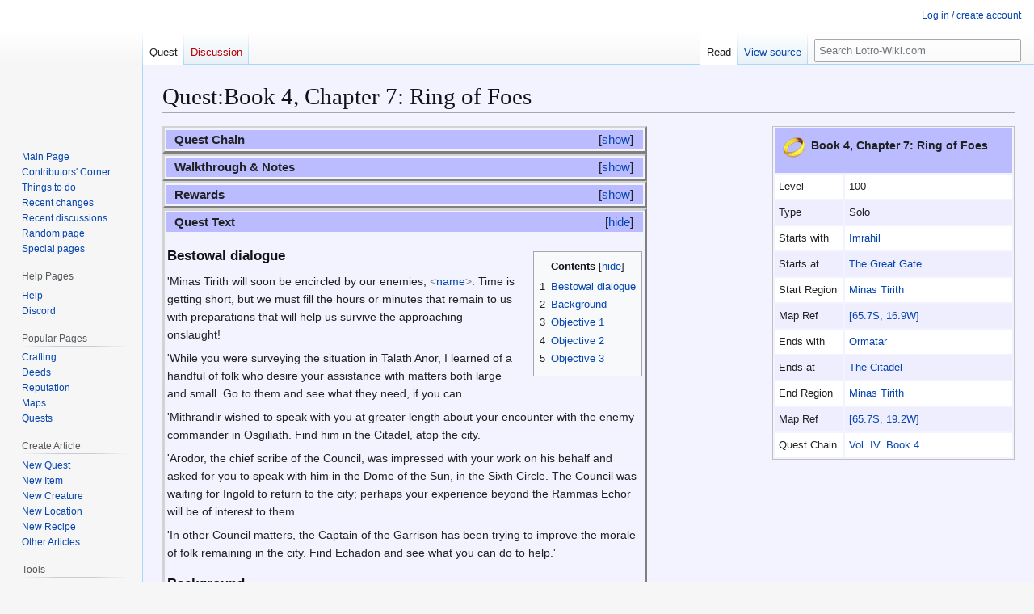

--- FILE ---
content_type: text/html; charset=UTF-8
request_url: https://lotro-wiki.com/wiki/Quest:Book_4,_Chapter_7:_Ring_of_Foes
body_size: 10227
content:
<!DOCTYPE html>
<html class="client-nojs" lang="en" dir="ltr">
<head>
<meta charset="UTF-8">
<title>Quest:Book 4, Chapter 7: Ring of Foes - Lotro-Wiki.com</title>
<script>(function(){var className="client-js";var cookie=document.cookie.match(/(?:^|; )lotrowik_wikidb_lotromwclientpreferences=([^;]+)/);if(cookie){cookie[1].split('%2C').forEach(function(pref){className=className.replace(new RegExp('(^| )'+pref.replace(/-clientpref-\w+$|[^\w-]+/g,'')+'-clientpref-\\w+( |$)'),'$1'+pref+'$2');});}document.documentElement.className=className;}());RLCONF={"wgBreakFrames":true,"wgSeparatorTransformTable":["",""],"wgDigitTransformTable":["",""],"wgDefaultDateFormat":"dmy","wgMonthNames":["","January","February","March","April","May","June","July","August","September","October","November","December"],"wgRequestId":"f5797fb7bbdbbc1bd44c91cb","wgCanonicalNamespace":"Quest","wgCanonicalSpecialPageName":false,"wgNamespaceNumber":102,"wgPageName":"Quest:Book_4,_Chapter_7:_Ring_of_Foes","wgTitle":"Book 4, Chapter 7: Ring of Foes","wgCurRevisionId":1971093,"wgRevisionId":1971093,"wgArticleId":157155,"wgIsArticle":true,"wgIsRedirect":false,"wgAction":"view","wgUserName":null,"wgUserGroups":["*"],"wgCategories":["Quests: Level 100","Solo Quests","Vol. IV. Book 4 Quests","Defenders of Minas Tirith Reputation Quests","Item Advancement Experience Quests","Steed Experience Quests"],"wgPageViewLanguage":"en","wgPageContentLanguage":"en","wgPageContentModel":"wikitext","wgRelevantPageName":"Quest:Book_4,_Chapter_7:_Ring_of_Foes","wgRelevantArticleId":157155,"wgIsProbablyEditable":false,"wgRelevantPageIsProbablyEditable":false,"wgRestrictionEdit":[],"wgRestrictionMove":[],"wgCargoDefaultQueryLimit":100,"wgCargoMapClusteringMinimum":80,"wgCargoMonthNamesShort":["Jan","Feb","Mar","Apr","May","Jun","Jul","Aug","Sep","Oct","Nov","Dec"],"wgPageFormsTargetName":null,"wgPageFormsAutocompleteValues":[],"wgPageFormsAutocompleteOnAllChars":false,"wgPageFormsFieldProperties":[],"wgPageFormsCargoFields":[],"wgPageFormsDependentFields":[],"wgPageFormsCalendarValues":[],"wgPageFormsCalendarParams":[],"wgPageFormsCalendarHTML":null,"wgPageFormsGridValues":[],"wgPageFormsGridParams":[],"wgPageFormsContLangYes":null,"wgPageFormsContLangNo":null,"wgPageFormsContLangMonths":[],"wgPageFormsHeightForMinimizingInstances":800,"wgPageFormsDelayReload":false,"wgPageFormsShowOnSelect":[],"wgPageFormsScriptPath":"/w/extensions/PageForms","edgValues":[],"wgPageFormsEDSettings":null,"wgAmericanDates":false,"wgCiteReferencePreviewsActive":true,"wgMFDisplayWikibaseDescriptions":{"search":false,"watchlist":false,"tagline":false},"wgPopupsFlags":0,"wgCheckUserClientHintsHeadersJsApi":["brands","architecture","bitness","fullVersionList","mobile","model","platform","platformVersion"]};
RLSTATE={"ext.gadget.MonospacedDiffs":"ready","site.styles":"ready","user.styles":"ready","user":"ready","user.options":"loading","skins.vector.styles.legacy":"ready"};RLPAGEMODULES=["site","mediawiki.page.ready","mediawiki.toc","skins.vector.legacy.js","ext.checkUser.clientHints","ext.gadget.listStyles","ext.gadget.Edittools"];</script>
<script>(RLQ=window.RLQ||[]).push(function(){mw.loader.impl(function(){return["user.options@12s5i",function($,jQuery,require,module){mw.user.tokens.set({"patrolToken":"+\\","watchToken":"+\\","csrfToken":"+\\"});
}];});});</script>
<link rel="stylesheet" href="/w/load.php?lang=en&amp;modules=skins.vector.styles.legacy&amp;only=styles&amp;skin=vector">
<script async="" src="/w/load.php?lang=en&amp;modules=startup&amp;only=scripts&amp;raw=1&amp;skin=vector"></script>
<meta name="ResourceLoaderDynamicStyles" content="">
<link rel="stylesheet" href="/w/load.php?lang=en&amp;modules=ext.gadget.MonospacedDiffs&amp;only=styles&amp;skin=vector">
<link rel="stylesheet" href="/w/load.php?lang=en&amp;modules=site.styles&amp;only=styles&amp;skin=vector">
<meta name="generator" content="MediaWiki 1.45.1">
<meta name="referrer" content="no-referrer-when-downgrade">
<meta name="robots" content="max-image-preview:standard">
<meta name="format-detection" content="telephone=no">
<meta property="og:image" content="https://lotro-wiki.com/images/7/72/Quest-icon.png">
<meta property="og:image:width" content="1200">
<meta property="og:image:height" content="1200">
<meta name="viewport" content="width=1120">
<link rel="icon" href="/w/images/logo/favicon.ico">
<link rel="search" type="application/opensearchdescription+xml" href="/w/rest.php/v1/search" title="Lotro-Wiki.com (en)">
<link rel="EditURI" type="application/rsd+xml" href="https://lotro-wiki.com/w/api.php?action=rsd">
<link rel="license" href="https://www.gnu.org/copyleft/fdl.html">
<link rel="alternate" type="application/atom+xml" title="Lotro-Wiki.com Atom feed" href="/w/index.php?title=Special:RecentChanges&amp;feed=atom">
</head>
<body class="skin-vector-legacy mediawiki ltr sitedir-ltr mw-hide-empty-elt ns-102 ns-subject page-Quest_Book_4_Chapter_7_Ring_of_Foes rootpage-Quest_Book_4_Chapter_7_Ring_of_Foes skin-vector action-view"><div id="mw-page-base" class="noprint"></div>
<div id="mw-head-base" class="noprint"></div>
<div id="content" class="mw-body" role="main">
	<a id="top"></a>
	<div id="siteNotice"></div>
	<div class="mw-indicators">
	</div>
	<h1 id="firstHeading" class="firstHeading mw-first-heading"><span class="mw-page-title-namespace">Quest</span><span class="mw-page-title-separator">:</span><span class="mw-page-title-main">Book 4, Chapter 7: Ring of Foes</span></h1>
	<div id="bodyContent" class="vector-body">
		<div id="siteSub" class="noprint">From Lotro-Wiki.com</div>
		<div id="contentSub"><div id="mw-content-subtitle"></div></div>
		<div id="contentSub2"></div>
		
		<div id="jump-to-nav"></div>
		<a class="mw-jump-link" href="#mw-head">Jump to navigation</a>
		<a class="mw-jump-link" href="#searchInput">Jump to search</a>
		<div id="mw-content-text" class="mw-body-content"><div class="mw-content-ltr mw-parser-output" lang="en" dir="ltr"><table class="altRows topTable citizen-table-nowrap" style="margin: 0 0 0.5em 1em; border:1px solid silver; float:right; text-align:left; font-size:90%;" cellpadding="5" width="300px">
<tbody><tr>
<th colspan="2" style="font-size:110%; text-align:left; padding: 10px"><figure class="mw-halign-left" typeof="mw:File"><a href="/wiki/File:Quest-icon.png" class="mw-file-description"><img src="/images/thumb/7/72/Quest-icon.png/28px-Quest-icon.png" decoding="async" width="28" height="28" class="mw-file-element" srcset="/images/7/72/Quest-icon.png 1.5x" /></a><figcaption></figcaption></figure> Book 4, Chapter 7: Ring of Foes
</th></tr>
<tr>
<td width="75px">Level
</td>
<td>100
</td></tr>
<tr>
<td>Type
</td>
<td>Solo
</td></tr>


<tr>
<td>Starts with
</td>
<td><a href="/wiki/Imrahil" title="Imrahil">Imrahil</a>
</td></tr>
<tr>
<td>Starts at
</td>
<td><a href="/wiki/The_Great_Gate" title="The Great Gate">The Great Gate</a>
</td></tr>
<tr>
<td>Start Region
</td>
<td><a href="/wiki/Minas_Tirith" title="Minas Tirith">Minas Tirith</a>
</td></tr>
<tr>
<td>Map Ref
</td>
<td><a href="/wiki/File:Minas_Tirith_map.jpg" title="File:Minas Tirith map.jpg"><span class="coordslink Minas Tirith--65.7S--16.9W">[65.7S,&#160;16.9W]</span></a>
</td></tr>
<tr>
<td>Ends with
</td>
<td><a href="/wiki/Ormatar" title="Ormatar">Ormatar</a>
</td></tr>
<tr>
<td>Ends at
</td>
<td><a href="/wiki/The_Citadel" class="mw-redirect" title="The Citadel">The Citadel</a>
</td></tr>
<tr>
<td>End Region
</td>
<td><a href="/wiki/Minas_Tirith" title="Minas Tirith">Minas Tirith</a>
</td></tr>
<tr>
<td>Map Ref
</td>
<td><a href="/wiki/File:Minas_Tirith_map.jpg" title="File:Minas Tirith map.jpg"><span class="coordslink Minas Tirith--65.7S--19.2W">[65.7S,&#160;19.2W]</span></a>
</td></tr>








<tr>
<td>Quest Chain
</td>
<td><a href="/wiki/Category:Vol._IV._Book_4_Quests" title="Category:Vol. IV. Book 4 Quests">Vol. IV. Book 4</a>
</td></tr>



</tbody></table>
<table class="stocktable collapsible collapsed" style="width:600px;">
<tbody><tr>
<th style="text-align: left; padding-left: 10px;">Quest Chain
</th></tr>
<tr>
<td><i><b>Previous:</b> <a href="/wiki/Category:Vol._IV._Book_3_Quests" title="Category:Vol. IV. Book 3 Quests">Volume IV, Book 3</a></i>
<p><span style="font-size:125%"><b>Vol. IV. Book 4: Siege of the White City</b></span>
</p>
<ol><li>[100] <a href="/wiki/Quest:Book_4,_Chapter_1:_The_Broken_Causeway" title="Quest:Book 4, Chapter 1: The Broken Causeway">Chapter 1: The Broken Causeway</a></li>
<li>[100] <a href="/wiki/Quest:Book_4,_Chapter_2:_Too_Far_from_the_City" title="Quest:Book 4, Chapter 2: Too Far from the City">Chapter 2: Too Far from the City</a>
<ul><li>[100] <a href="/wiki/Quest:Instance:_Too_Far_from_the_City" title="Quest:Instance: Too Far from the City">Instance: Too Far from the City</a></li></ul></li>
<li>[100] <a href="/wiki/Quest:Book_4,_Chapter_3:_The_Seven_Gates" title="Quest:Book 4, Chapter 3: The Seven Gates">Chapter 3: The Seven Gates</a></li>
<li>[100] <a href="/wiki/Quest:Book_4,_Chapter_4:_Tower_of_Guard" title="Quest:Book 4, Chapter 4: Tower of Guard">Chapter 4: Tower of Guard</a>
<ul><li>[100] <a href="/wiki/Quest:Guard_of_the_Citadel" title="Quest:Guard of the Citadel">Guard of the Citadel</a></li>
<li>[100] <a href="/wiki/Quest:The_Council_of_Gondor" title="Quest:The Council of Gondor">The Council of Gondor</a></li>
<li>[100] <a href="/wiki/Quest:In_Need_of_Discipline" title="Quest:In Need of Discipline">In Need of Discipline</a></li></ul></li>
<li>[100] <a href="/wiki/Quest:Book_4,_Chapter_5:_Beyond_the_Rammas" title="Quest:Book 4, Chapter 5: Beyond the Rammas">Chapter 5: Beyond the Rammas</a></li>
<li>[100] <a href="/wiki/Quest:Book_4,_Chapter_6:_The_Net_Closes" title="Quest:Book 4, Chapter 6: The Net Closes">Chapter 6: The Net Closes</a></li>
<li>[100] <a class="mw-selflink selflink">Chapter 7: Ring of Foes</a>
<ul><li>[100] <a href="/wiki/Quest:A_Matter_of_Lineage" title="Quest:A Matter of Lineage">A Matter of Lineage</a></li></ul>
<dl><dd><ul><li>[100] <a href="/wiki/Quest:Instance:_A_Matter_of_Lineage" title="Quest:Instance: A Matter of Lineage">Instance: A Matter of Lineage</a></li></ul></dd></dl>
<ul><li>[100] <a href="/wiki/Quest:Reserves_of_Courage" title="Quest:Reserves of Courage">Reserves of Courage</a></li>
<li>[100] <a href="/wiki/Quest:A_Long_Siege" title="Quest:A Long Siege">A Long Siege</a></li></ul>
<dl><dd><ul><li>[100] <a href="/wiki/Quest:A_Long_Siege_-_Forgive_Him" title="Quest:A Long Siege - Forgive Him">A Long Siege - Forgive Him</a></li>
<li>[100] <a href="/wiki/Quest:A_Long_Siege_-_Turn_Him_In" title="Quest:A Long Siege - Turn Him In">A Long Siege - Turn Him In</a></li></ul></dd></dl></li>
<li>[100] <a href="/wiki/Quest:Book_4,_Chapter_8:_What_the_Steward_Saw" title="Quest:Book 4, Chapter 8: What the Steward Saw">Chapter 8: What the Steward Saw</a>
<ul><li>[100] <a href="/wiki/Quest:Instance:_What_the_Steward_Saw" title="Quest:Instance: What the Steward Saw">Instance: What the Steward Saw</a></li></ul></li>
<li>[100] <a href="/wiki/Quest:Book_4,_Chapter_9:_The_City_Besieged" title="Quest:Book 4, Chapter 9: The City Besieged">Chapter 9: The City Besieged</a>
<ul><li>[100] <a href="/wiki/Quest:The_Withered_Tree" title="Quest:The Withered Tree">The Withered Tree</a></li>
<li>[100] <a href="/wiki/Quest:Mad_With_Terror" title="Quest:Mad With Terror">Mad With Terror</a></li>
<li>[100] <a href="/wiki/Quest:Fires_in_the_City" title="Quest:Fires in the City">Fires in the City</a></li></ul></li>
<li>[100] <a href="/wiki/Quest:Book_4,_Chapter_10:_The_Defence_of_Minas_Tirith" title="Quest:Book 4, Chapter 10: The Defence of Minas Tirith">Chapter 10: The Defence of Minas Tirith</a> - <a href="/wiki/Epic_Battles" title="Epic Battles">Epic Battles</a></li>
<li>[100] <a href="/wiki/Quest:Book_4,_Chapter_11:_Hammer_of_the_Underworld" title="Quest:Book 4, Chapter 11: Hammer of the Underworld">Chapter 11: Hammer of the Underworld</a> - <a href="/wiki/Epic_Battles" title="Epic Battles">Epic Battles</a></li>
<li>[100] <a href="/wiki/Quest:Book_4,_Chapter_12:_The_Darkest_Hour" title="Quest:Book 4, Chapter 12: The Darkest Hour">Chapter 12: The Darkest Hour</a>
<ul><li>[100] <a href="/wiki/Quest:Instance:_The_Darkest_Hour" title="Quest:Instance: The Darkest Hour">Instance: The Darkest Hour</a></li></ul></li>
<li>[100] <a href="/wiki/Quest:Book_4,_Chapter_13:_Time_Yet_Remains" title="Quest:Book 4, Chapter 13: Time Yet Remains">Chapter 13: Time Yet Remains</a></li></ol>
<p><i><b>Next:</b> <a href="/wiki/Category:Vol._IV._Book_5_Quests" title="Category:Vol. IV. Book 5 Quests">Volume IV, Book 5</a></i>
</p><p><br /> 
</p>
</td></tr></tbody></table> 
<table class="stocktable collapsible collapsed locationList" style="width:600px;">
<tbody><tr>
<th style="text-align: left; padding-left: 10px;">Walkthrough &amp; Notes
</th></tr>
<tr>
<td>
<ul><li><a href="/wiki/Imrahil" title="Imrahil">Imrahil</a> can be found at the <a href="/wiki/Great_Gate" class="mw-redirect" title="Great Gate">Great Gate</a>, in the <a href="/wiki/Soldiers%27_Tier" title="Soldiers&#39; Tier">Soldiers' Tier</a> of <a href="/wiki/Minas_Tirith" title="Minas Tirith">Minas Tirith</a> <sup><a href="/wiki/File:Minas_Tirith_map.jpg" title="File:Minas Tirith map.jpg"><span class="coordslink Minas Tirith--65.7S--16.9W">[65.7S,&#160;16.9W]</span></a></sup></li>
<li><a href="/wiki/Mithrandir" class="mw-redirect" title="Mithrandir">Mithrandir</a> can be found atop the <a href="/wiki/Citadel" title="Citadel">Citadel</a>, standing just sout of the <a href="/wiki/White_Tree" class="mw-redirect" title="White Tree">White Tree</a> <sup><a href="/wiki/File:Minas_Tirith_map.jpg" title="File:Minas Tirith map.jpg"><span class="coordslink Minas Tirith--65.7S--19.0W">[65.7S,&#160;19.0W]</span></a></sup></li>
<li><a href="/wiki/Arodor" title="Arodor">Arodor</a> can be found inside the <a href="/wiki/Dome_of_the_Sun" title="Dome of the Sun">Dome of the Sun</a>, on the <a href="/wiki/Masters%27_Tier" title="Masters&#39; Tier">Masters' Tier</a> of the city <sup><a href="/wiki/File:Minas_Tirith_map.jpg" title="File:Minas Tirith map.jpg"><span class="coordslink Minas Tirith--65.3S--18.8W">[65.3S,&#160;18.8W]</span></a></sup></li>
<li><a href="/wiki/Echadon" title="Echadon">Echadon</a> can be found in the southern half of the <a href="/wiki/Soldiers%27_Tier" title="Soldiers&#39; Tier">Soldiers' Tier</a> <sup><a href="/wiki/File:Minas_Tirith_map.jpg" title="File:Minas Tirith map.jpg"><span class="coordslink Minas Tirith--67.4S--18.9W">[67.4S,&#160;18.9W]</span></a></sup></li>
<li><a href="/wiki/Ormatar" title="Ormatar">Ormatar</a> can be found in front of the <a href="/wiki/Tower_of_Ecthelion" title="Tower of Ecthelion">Tower of Ecthelion</a>, in the Citadel <sup><a href="/wiki/File:Minas_Tirith_map.jpg" title="File:Minas Tirith map.jpg"><span class="coordslink Minas Tirith--65.7S--19.2W">[65.7S,&#160;19.2W]</span></a></sup></li></ul>
</td></tr></tbody></table>
<table class="stocktable collapsible collapsed" style="width:600px;">
<tbody><tr>
<th style="text-align: left; padding-left: 10px;">Rewards
</th></tr>
<tr>
<td>
<ul><li><span style="white-space: nowrap;">39 <span class="mw-default-size" typeof="mw:File"><a href="/wiki/Silver" title="Silver"><img alt="Silver" src="/images/c/c6/Silver_coin-icon.png" decoding="async" width="20" height="16" class="mw-file-element" /></a></span>&#160;35&#160;<span class="mw-default-size" typeof="mw:File"><a href="/wiki/Copper" title="Copper"><img alt="Copper" src="/images/8/85/Copper_coin-icon.png" decoding="async" width="20" height="16" class="mw-file-element" /></a></span>&#160;</span></li>
<li><span class="mw-default-size mw-valign-middle" typeof="mw:File"><a href="/wiki/File:Reputation-icon.png" class="mw-file-description"><img src="/images/0/07/Reputation-icon.png" decoding="async" width="32" height="32" class="mw-file-element" /></a></span> Increased Reputation with <a href="/wiki/Defenders_of_Minas_Tirith" title="Defenders of Minas Tirith">Defenders of Minas Tirith</a> ( 500 )</li>
<li><span class="mw-default-size" typeof="mw:File"><a href="/wiki/File:Legendary_Item_Experience-icon.png" class="mw-file-description"><img src="/images/9/90/Legendary_Item_Experience-icon.png" decoding="async" width="32" height="32" class="mw-file-element" /></a></span> Legendary Item Experience</li>
<li><span class="mw-default-size" typeof="mw:File"><a href="/wiki/File:Steed_Experience-icon.png" class="mw-file-description"><img src="/images/8/8e/Steed_Experience-icon.png" decoding="async" width="32" height="32" class="mw-file-element" /></a></span> Steed Experience</li>
<li><span style="font-size: 1em;"><span typeof="mw:File"><a href="/wiki/Item:Enhancement_Runes,_Lvl_86_Incomparable" title="Item:Enhancement Runes, Lvl 86 Incomparable"><img src="/images/4/42/Enhancement_Runes_Box_%28incomparable%29-icon.png" decoding="async" width="32" height="32" class="mw-file-element" /></a></span></span>&#160;<a href="/wiki/Item:Enhancement_Runes,_Lvl_86_Incomparable" title="Item:Enhancement Runes, Lvl 86 Incomparable"><span class="ajaxttlink">Enhancement Runes, Lvl 86 Incomparable</span></a></li></ul>
</td></tr></tbody></table>
<table class="stocktable collapsible" style="width:600px;">
<tbody><tr>
<th style="text-align: left; padding-left: 10px;">Quest Text
</th></tr>
<tr>
<td>
<table cellspacing="0" cellpadding="0" style="clear: right; margin-bottom: .5em; float: right; padding: .5em 0 .8em 1.4em; background: none; width: auto;">
<tbody><tr>
<td><div id="toc" class="toc" role="navigation" aria-labelledby="mw-toc-heading"><input type="checkbox" role="button" id="toctogglecheckbox" class="toctogglecheckbox" style="display:none" /><div class="toctitle" lang="en" dir="ltr"><h2 id="mw-toc-heading">Contents</h2><span class="toctogglespan"><label class="toctogglelabel" for="toctogglecheckbox"></label></span></div>
<ul>
<li class="toclevel-1"><a href="#Bestowal_dialogue"><span class="tocnumber">1</span> <span class="toctext">Bestowal dialogue</span></a></li>
<li class="toclevel-1"><a href="#Background"><span class="tocnumber">2</span> <span class="toctext">Background</span></a></li>
<li class="toclevel-1"><a href="#Objective_1"><span class="tocnumber">3</span> <span class="toctext">Objective 1</span></a></li>
<li class="toclevel-1"><a href="#Objective_2"><span class="tocnumber">4</span> <span class="toctext">Objective 2</span></a></li>
<li class="toclevel-1"><a href="#Objective_3"><span class="tocnumber">5</span> <span class="toctext">Objective 3</span></a></li>
</ul>
</div>

</td></tr></tbody></table>
<div class="mw-heading mw-heading3"><h3 id="Bestowal_dialogue">Bestowal dialogue</h3></div>
<p>'Minas Tirith will soon be encircled by our enemies, <span class="character-name-placeholder" style="color:gray">&lt;<a href="/wiki/Your_character%27s_name" class="mw-redirect" title="Your character&#39;s name">name</a>&gt;</span>. Time is getting short, but we must fill the hours or minutes that remain to us with preparations that will help us survive the approaching onslaught!
</p><p>'While you were surveying the situation in Talath Anor, I learned of a handful of folk who desire your assistance with matters both large and small. Go to them and see what they need, if you can.
</p><p>'Mithrandir wished to speak with you at greater length about your encounter with the enemy commander in Osgiliath. Find him in the Citadel, atop the city.
</p><p>'Arodor, the chief scribe of the Council, was impressed with your work on his behalf and asked for you to speak with him in the Dome of the Sun, in the Sixth Circle. The Council was waiting for Ingold to return to the city; perhaps your experience beyond the Rammas Echor will be of interest to them.
</p><p>'In other Council matters, the Captain of the Garrison has been trying to improve the morale of folk remaining in the city. Find Echadon and see what you can do to help.'
</p>
<div class="mw-heading mw-heading3"><h3 id="Background">Background</h3></div>
<p>The enemies of Gondor approach Minas Tirith from the north and from the east, and many folk in the city desire your help before the city is completely surrounded.
</p>
<div class="mw-heading mw-heading3"><h3 id="Objective_1">Objective 1</h3></div>
<ul><li><b>Talk to <a href="/wiki/Mithrandir" class="mw-redirect" title="Mithrandir">Mithrandir</a> and complete '<a href="/wiki/Quest:A_Matter_of_Lineage" title="Quest:A Matter of Lineage">A Matter of Lineage</a>' </b></li>
<li><b>Talk to <a href="/wiki/Arodor" title="Arodor">Arodor</a> and complete '<a href="/wiki/Quest:A_Long_Siege" title="Quest:A Long Siege">A Long Siege</a>' </b></li>
<li><b>Talk to <a href="/wiki/Echadon" title="Echadon">Echadon</a> and complete '<a href="/wiki/Quest:Reserves_of_Courage" title="Quest:Reserves of Courage">Reserves of Courage</a>' </b></li></ul>
<p>The Council of Gondor meets in the Dome of the Sun on the Sixth Circle of Minas Tirith. Mithrandir can be found at the Court of the Fountain, in the Citadel atop the City. Echadon can be found at the south end of the Second Circle.
</p><p>Imrahil asked you to provide help to a number of people within the city before the city is encircled by a ring of foes.
</p>
<dl><dd><b>Imrahil:</b> 'While you were surveying the situation in Talath Anor, I learned of a handful of folk who desire your assistance with matters both large and small. Go to them and see what they need, if you can.</dd></dl>
<dl><dd>'Mithrandir wished to speak with you at greater length about your encounter with the enemy commander in Osgiliath. Find him in the Citadel, atop the city.</dd></dl>
<dl><dd>'Arodor, the chief scribe of the Council, was impressed with your work on his behalf and asked for you to speak with him in the Dome of the Sun, in the Sixth Circle. The Council was waiting for Ingold to return to the city; perhaps your experience beyond the Rammas Echor will be of interest to them.</dd></dl>
<dl><dd>'In other Council matters, the Captain of the Garrison has been trying to improve the morale of folk remaining in the city. Find Echadon and see what you can do to help.'</dd></dl>
<div class="mw-heading mw-heading3"><h3 id="Objective_2">Objective 2</h3></div>
<ul><li><b>Talk to <a href="/wiki/Imrahil" title="Imrahil">Imrahil</a> in the <a href="/wiki/Workers%27_Tier" title="Workers&#39; Tier">First Circle</a> of <a href="/wiki/Minas_Tirith" title="Minas Tirith">Minas Tirith</a>, by the <a href="/wiki/Great_Gate" class="mw-redirect" title="Great Gate">main gate</a> to the city</b></li></ul>
<p>Prince Imrahil is in the First Circle of Minas Tirith, by the main gate of the city, preparing for battle.
</p>
<dl><dd><b>Imrahil:</b> 'It will not be long before the city is surrounded. I hope we are ready.'</dd></dl>
<dl><dd><i>Imrahil stares at you appraisingly.</i></dd></dl>
<dl><dd>'I have a message for you, <span class="character-name-placeholder" style="color:gray">&lt;<a href="/wiki/Your_character%27s_name" class="mw-redirect" title="Your character&#39;s name">name</a>&gt;</span>. I received word that Ormatar, the Captain of the Citadel, has been looking for you. You should speak to him in the Citadel, without delay, for that can mean only one thing. Go to Ormatar with haste.'</dd></dl>
<div class="mw-heading mw-heading3"><h3 id="Objective_3">Objective 3</h3></div>
<ul><li><b>Talk to <a href="/wiki/Ormatar" title="Ormatar">Ormatar</a> in the <a href="/wiki/Citadel" title="Citadel">Citadel</a> atop Minas Tirith</b></li></ul>
<p>Ormatar is in the Citadel, the highest level of Minas Tirith.
</p><p>You learned that Ormatar has been seeking you, and you should find out what he wants.
</p>
<dl><dd><b>Imrahil:</b> 'I received word that Ormatar, the Captain of the Citadel, has been looking for you. You should speak to him in the Citadel, without delay, for that can mean only one thing. Go to Ormatar with haste.'</dd></dl>
<dl><dd><b>Ormatar:</b> 'You are <span class="character-name-placeholder" style="color:gray">&lt;<a href="/wiki/Your_character%27s_name" class="mw-redirect" title="Your character&#39;s name">name</a>&gt;</span>, the <span class="character-class-placeholder" style="color:gray">&lt;<a href="/wiki/Your_character%27s_class" class="mw-redirect" title="Your character&#39;s class">class</a>&gt;</span>? You must be. Who else might carry themselves as you do?</dd></dl>
<dl><dd>'I have been looking for you. The Steward has summoned you.'</dd></dl>
</td></tr></tbody></table>
<!-- 
NewPP limit report
Cached time: 20260104122957
Cache expiry: 86400
Reduced expiry: false
Complications: [show‐toc]
CPU time usage: 0.076 seconds
Real time usage: 0.080 seconds
Preprocessor visited node count: 1101/1000000
Revision size: 5689/2097152 bytes
Post‐expand include size: 167125/2097152 bytes
Template argument size: 10983/2097152 bytes
Highest expansion depth: 19/100
Expensive parser function count: 1/500
Unstrip recursion depth: 0/20
Unstrip post‐expand size: 0/5000000 bytes
ExtLoops count: 0/2000
Number of #af_foreach iterations: 0/‐ iterations
Size of largest #af_range: 0/‐
Length of longest #af_pipeline: 0/‐ steps
Lua time usage: 0.021/7.000 seconds
Lua memory usage: 1334589/52428800 bytes
-->
<!--
Transclusion expansion time report (%,ms,calls,template)
100.00%   54.320      1 -total
 67.69%   36.770      7 Template:Tooltip_Coords
 53.70%   29.169      4 Template:Questbox
 48.75%   26.481      1 Template:Infobox_Quests
 11.35%    6.164      1 Template:Reward
  9.80%    5.321      1 Item:Enhancement_Runes,_Lvl_86_Incomparable
  7.98%    4.334      1 Template:Item_Tooltip
  4.57%    2.482      1 Template:Tooltip
  3.09%    1.680      1 User:Eleazaros/coords.js
  2.45%    1.329      1 Template:Icon
-->

<!-- Saved in parser cache with key lotrowik_wikidb-lotro:pcache:157155:|%23|:idhash:canonical and timestamp 20260104122957 and revision id 1971093. Rendering was triggered because: page_view
 -->
</div>
<div class="printfooter" data-nosnippet="">Retrieved from "<a dir="ltr" href="https://lotro-wiki.com/w/index.php?title=Quest:Book_4,_Chapter_7:_Ring_of_Foes&amp;oldid=1971093">https://lotro-wiki.com/w/index.php?title=Quest:Book_4,_Chapter_7:_Ring_of_Foes&amp;oldid=1971093</a>"</div></div>
		<div id="catlinks" class="catlinks" data-mw="interface"><div id="mw-normal-catlinks" class="mw-normal-catlinks"><a href="/wiki/Special:Categories" title="Special:Categories">Categories</a>: <ul><li><a href="/wiki/Category:Quests:_Level_100" title="Category:Quests: Level 100">Quests: Level 100</a></li><li><a href="/wiki/Category:Solo_Quests" title="Category:Solo Quests">Solo Quests</a></li><li><a href="/wiki/Category:Vol._IV._Book_4_Quests" title="Category:Vol. IV. Book 4 Quests">Vol. IV. Book 4 Quests</a></li><li><a href="/wiki/Category:Defenders_of_Minas_Tirith_Reputation_Quests" title="Category:Defenders of Minas Tirith Reputation Quests">Defenders of Minas Tirith Reputation Quests</a></li><li><a href="/wiki/Category:Item_Advancement_Experience_Quests" title="Category:Item Advancement Experience Quests">Item Advancement Experience Quests</a></li><li><a href="/wiki/Category:Steed_Experience_Quests" title="Category:Steed Experience Quests">Steed Experience Quests</a></li></ul></div></div>
	</div>
</div>

<div id="mw-navigation">
	<h2>Navigation menu</h2>
	<div id="mw-head">
		
<nav id="p-personal" class="mw-portlet mw-portlet-personal vector-user-menu-legacy vector-menu" aria-labelledby="p-personal-label"  >
	<h3
		id="p-personal-label"
		
		class="vector-menu-heading "
	>
		<span class="vector-menu-heading-label">Personal tools</span>
	</h3>
	<div class="vector-menu-content">
		
		<ul class="vector-menu-content-list">
			
			<li id="pt-login" class="mw-list-item"><a href="/w/index.php?title=Special:UserLogin&amp;returnto=Quest%3ABook+4%2C+Chapter+7%3A+Ring+of+Foes" title="You are encouraged to log in; however, it is not mandatory [o]" accesskey="o"><span>Log in / create account</span></a></li>
		</ul>
		
	</div>
</nav>

		<div id="left-navigation">
			
<nav id="p-namespaces" class="mw-portlet mw-portlet-namespaces vector-menu-tabs vector-menu-tabs-legacy vector-menu" aria-labelledby="p-namespaces-label"  >
	<h3
		id="p-namespaces-label"
		
		class="vector-menu-heading "
	>
		<span class="vector-menu-heading-label">Namespaces</span>
	</h3>
	<div class="vector-menu-content">
		
		<ul class="vector-menu-content-list">
			
			<li id="ca-nstab-quest" class="selected mw-list-item"><a href="/wiki/Quest:Book_4,_Chapter_7:_Ring_of_Foes" title="View the subject page [c]" accesskey="c"><span>Quest</span></a></li><li id="ca-talk" class="new mw-list-item"><a href="/w/index.php?title=Quest_Talk:Book_4,_Chapter_7:_Ring_of_Foes&amp;action=edit&amp;redlink=1" rel="discussion" class="new" title="Discussion about the content page (page does not exist) [t]" accesskey="t"><span>Discussion</span></a></li>
		</ul>
		
	</div>
</nav>

			
<nav id="p-variants" class="mw-portlet mw-portlet-variants emptyPortlet vector-menu-dropdown vector-menu" aria-labelledby="p-variants-label"  >
	<input type="checkbox"
		id="p-variants-checkbox"
		role="button"
		aria-haspopup="true"
		data-event-name="ui.dropdown-p-variants"
		class="vector-menu-checkbox"
		aria-labelledby="p-variants-label"
	>
	<label
		id="p-variants-label"
		
		class="vector-menu-heading "
	>
		<span class="vector-menu-heading-label">English</span>
	</label>
	<div class="vector-menu-content">
		
		<ul class="vector-menu-content-list">
			
			
		</ul>
		
	</div>
</nav>

		</div>
		<div id="right-navigation">
			
<nav id="p-views" class="mw-portlet mw-portlet-views vector-menu-tabs vector-menu-tabs-legacy vector-menu" aria-labelledby="p-views-label"  >
	<h3
		id="p-views-label"
		
		class="vector-menu-heading "
	>
		<span class="vector-menu-heading-label">Views</span>
	</h3>
	<div class="vector-menu-content">
		
		<ul class="vector-menu-content-list">
			
			<li id="ca-view" class="selected icon mw-list-item"><a href="/wiki/Quest:Book_4,_Chapter_7:_Ring_of_Foes"><span>Read</span></a></li><li id="ca-viewsource" class="icon mw-list-item"><a href="/w/index.php?title=Quest:Book_4,_Chapter_7:_Ring_of_Foes&amp;action=edit" title="This page is protected.&#10;You can view its source [e]" accesskey="e"><span>View source</span></a></li><li id="ca-history" class="icon mw-list-item"><a href="/w/index.php?title=Quest:Book_4,_Chapter_7:_Ring_of_Foes&amp;action=history" title="Past revisions of this page [h]" accesskey="h"><span>View history</span></a></li>
		</ul>
		
	</div>
</nav>

			
<nav id="p-cactions" class="mw-portlet mw-portlet-cactions emptyPortlet vector-menu-dropdown vector-menu" aria-labelledby="p-cactions-label"  title="More options" >
	<input type="checkbox"
		id="p-cactions-checkbox"
		role="button"
		aria-haspopup="true"
		data-event-name="ui.dropdown-p-cactions"
		class="vector-menu-checkbox"
		aria-labelledby="p-cactions-label"
	>
	<label
		id="p-cactions-label"
		
		class="vector-menu-heading "
	>
		<span class="vector-menu-heading-label">More</span>
	</label>
	<div class="vector-menu-content">
		
		<ul class="vector-menu-content-list">
			
			
		</ul>
		
	</div>
</nav>

			
<div id="p-search" role="search" class="vector-search-box-vue  vector-search-box-show-thumbnail vector-search-box-auto-expand-width vector-search-box">
	<h3 >Search</h3>
	<form action="/w/index.php" id="searchform" class="vector-search-box-form">
		<div id="simpleSearch"
			class="vector-search-box-inner"
			 data-search-loc="header-navigation">
			<input class="vector-search-box-input"
				 type="search" name="search" placeholder="Search Lotro-Wiki.com" aria-label="Search Lotro-Wiki.com" autocapitalize="sentences" spellcheck="false" title="Search Lotro-Wiki.com [f]" accesskey="f" id="searchInput"
			>
			<input type="hidden" name="title" value="Special:Search">
			<input id="mw-searchButton"
				 class="searchButton mw-fallbackSearchButton" type="submit" name="fulltext" title="Search the pages for this text" value="Search">
			<input id="searchButton"
				 class="searchButton" type="submit" name="go" title="Go to a page with this exact name if it exists" value="Go">
		</div>
	</form>
</div>

		</div>
	</div>
	
<div id="mw-panel" class="vector-legacy-sidebar">
	<div id="p-logo" role="banner">
		<a class="mw-wiki-logo" href="/wiki/Main_Page"
			title="Visit the main page"></a>
	</div>
	
<nav id="p-navigation" class="mw-portlet mw-portlet-navigation vector-menu-portal portal vector-menu" aria-labelledby="p-navigation-label"  >
	<h3
		id="p-navigation-label"
		
		class="vector-menu-heading "
	>
		<span class="vector-menu-heading-label">Navigation</span>
	</h3>
	<div class="vector-menu-content">
		
		<ul class="vector-menu-content-list">
			
			<li id="n-mainpage" class="mw-list-item"><a href="/wiki/Main_Page" title="Visit the main page [z]" accesskey="z"><span>Main Page</span></a></li><li id="n-Contributor&#039;scorner" class="mw-list-item"><a href="/wiki/Lotro-Wiki_Contributors%27_Corner"><span>Contributors&#039; Corner</span></a></li><li id="n-Thingstodo" class="mw-list-item"><a href="/wiki/Things_to_do"><span>Things to do</span></a></li><li id="n-recentchanges" class="mw-list-item"><a href="/wiki/Special:RecentChanges" title="A list of recent changes in the wiki [r]" accesskey="r"><span>Recent changes</span></a></li><li id="n-recentdiscussions" class="mw-list-item"><a rel="nofollow" href="https://lotro-wiki.com/index.php?title=Special:RecentChanges&amp;namespace=all-discussions"><span>Recent discussions</span></a></li><li id="n-randompage" class="mw-list-item"><a href="/wiki/Special:Random" title="Load a random page [x]" accesskey="x"><span>Random page</span></a></li><li id="n-specialpages" class="mw-list-item"><a href="/wiki/Special:SpecialPages"><span>Special pages</span></a></li>
		</ul>
		
	</div>
</nav>

	
<nav id="p-helppages" class="mw-portlet mw-portlet-helppages vector-menu-portal portal vector-menu" aria-labelledby="p-helppages-label"  >
	<h3
		id="p-helppages-label"
		
		class="vector-menu-heading "
	>
		<span class="vector-menu-heading-label">Help Pages</span>
	</h3>
	<div class="vector-menu-content">
		
		<ul class="vector-menu-content-list">
			
			<li id="n-Help" class="mw-list-item"><a href="/wiki/Help:Contents"><span>Help</span></a></li><li id="n-Discord" class="mw-list-item"><a href="/wiki/Discord"><span>Discord</span></a></li>
		</ul>
		
	</div>
</nav>

<nav id="p-popularpages" class="mw-portlet mw-portlet-popularpages vector-menu-portal portal vector-menu" aria-labelledby="p-popularpages-label"  >
	<h3
		id="p-popularpages-label"
		
		class="vector-menu-heading "
	>
		<span class="vector-menu-heading-label">Popular Pages</span>
	</h3>
	<div class="vector-menu-content">
		
		<ul class="vector-menu-content-list">
			
			<li id="n-Crafting" class="mw-list-item"><a href="/wiki/Crafting"><span>Crafting</span></a></li><li id="n-Deeds" class="mw-list-item"><a href="/wiki/Deeds"><span>Deeds</span></a></li><li id="n-Reputation" class="mw-list-item"><a href="/wiki/Reputation"><span>Reputation</span></a></li><li id="n-Maps" class="mw-list-item"><a href="/wiki/Maps"><span>Maps</span></a></li><li id="n-Quests" class="mw-list-item"><a href="/wiki/Quests"><span>Quests</span></a></li>
		</ul>
		
	</div>
</nav>

<nav id="p-createarticle" class="mw-portlet mw-portlet-createarticle vector-menu-portal portal vector-menu" aria-labelledby="p-createarticle-label"  >
	<h3
		id="p-createarticle-label"
		
		class="vector-menu-heading "
	>
		<span class="vector-menu-heading-label">Create Article</span>
	</h3>
	<div class="vector-menu-content">
		
		<ul class="vector-menu-content-list">
			
			<li id="n-newquest" class="mw-list-item"><a href="/wiki/Create_new_quest"><span>New Quest</span></a></li><li id="n-newitem" class="mw-list-item"><a href="/wiki/Create_new_item"><span>New Item</span></a></li><li id="n-newcreature" class="mw-list-item"><a href="/wiki/Create_new_creature"><span>New Creature</span></a></li><li id="n-newlocation" class="mw-list-item"><a href="/wiki/Create_new_location"><span>New Location</span></a></li><li id="n-newrecipe" class="mw-list-item"><a href="/wiki/Create_new_recipe"><span>New Recipe</span></a></li><li id="n-Other-Articles" class="mw-list-item"><a href="/wiki/Help:Article_Creation"><span>Other Articles</span></a></li>
		</ul>
		
	</div>
</nav>

<nav id="p-tb" class="mw-portlet mw-portlet-tb vector-menu-portal portal vector-menu" aria-labelledby="p-tb-label"  >
	<h3
		id="p-tb-label"
		
		class="vector-menu-heading "
	>
		<span class="vector-menu-heading-label">Tools</span>
	</h3>
	<div class="vector-menu-content">
		
		<ul class="vector-menu-content-list">
			
			<li id="t-whatlinkshere" class="mw-list-item"><a href="/wiki/Special:WhatLinksHere/Quest:Book_4,_Chapter_7:_Ring_of_Foes" title="A list of all wiki pages that link here [j]" accesskey="j"><span>What links here</span></a></li><li id="t-recentchangeslinked" class="mw-list-item"><a href="/wiki/Special:RecentChangesLinked/Quest:Book_4,_Chapter_7:_Ring_of_Foes" rel="nofollow" title="Recent changes in pages linked from this page [k]" accesskey="k"><span>Related changes</span></a></li><li id="t-print" class="mw-list-item"><a href="javascript:print();" rel="alternate" title="Printable version of this page [p]" accesskey="p"><span>Printable version</span></a></li><li id="t-permalink" class="mw-list-item"><a href="/w/index.php?title=Quest:Book_4,_Chapter_7:_Ring_of_Foes&amp;oldid=1971093" title="Permanent link to this revision of this page"><span>Permanent link</span></a></li><li id="t-info" class="mw-list-item"><a href="/w/index.php?title=Quest:Book_4,_Chapter_7:_Ring_of_Foes&amp;action=info" title="More information about this page"><span>Page information</span></a></li><li id="t-cargopagevalueslink" class="mw-list-item"><a href="/w/index.php?title=Quest:Book_4,_Chapter_7:_Ring_of_Foes&amp;action=pagevalues" rel="cargo-pagevalues"><span>Cargo data</span></a></li><li id="t-cite" class="mw-list-item"><a href="/w/index.php?title=Special:CiteThisPage&amp;page=Quest%3ABook_4%2C_Chapter_7%3A_Ring_of_Foes&amp;id=1971093&amp;wpFormIdentifier=titleform" title="Information on how to cite this page"><span>Cite this page</span></a></li>
		</ul>
		
	</div>
</nav>

	
</div>

</div>

<footer id="footer" class="mw-footer" >
	<ul id="footer-info">
	<li id="footer-info-lastmod"> This page was last edited on 25 August 2025, at 00:33.</li>
	<li id="footer-info-copyright">Content is available under <a class="external" rel="nofollow" href="https://www.gnu.org/copyleft/fdl.html">GNU Free Documentation License 1.3 or later</a> unless otherwise noted.</li>
</ul>

	<ul id="footer-places">
	<li id="footer-places-privacy"><a href="/wiki/Lotro-Wiki.com:Privacy_policy">Privacy policy</a></li>
	<li id="footer-places-about"><a href="/wiki/Lotro-Wiki.com:About">About Lotro-Wiki.com</a></li>
	<li id="footer-places-disclaimers"><a href="/wiki/Lotro-Wiki.com:General_disclaimer">Disclaimers</a></li>
	<li id="footer-places-cookie"><a href="https://lotro-wiki.com/wiki/Lotro-Wiki.com:Cookie_Statement" rel="noreferrer noopener">Cookie Statement</a></li>
	<li id="footer-places-codeofconduct"><a href="https://lotro-wiki.com/wiki/Lotro-Wiki.com:Code_of_Conduct" rel="noreferrer noopener">Code of Conduct</a></li>
	<li id="footer-places-mobileview"><a href="https://lotro-wiki.com/w/index.php?title=Quest:Book_4,_Chapter_7:_Ring_of_Foes&amp;mobileaction=toggle_view_mobile" class="noprint stopMobileRedirectToggle">Mobile view</a></li>
</ul>

	<ul id="footer-icons" class="noprint">
	<li id="footer-copyrightico"><a href="https://www.gnu.org/copyleft/fdl.html" class="cdx-button cdx-button--fake-button cdx-button--size-large cdx-button--fake-button--enabled"><img src="/w/resources/assets/licenses/gnu-fdl.png" alt="GNU Free Documentation License 1.3 or later" width="88" height="31" loading="lazy"></a></li>
	<li id="footer-poweredbyico"><a href="https://www.mediawiki.org/" class="cdx-button cdx-button--fake-button cdx-button--size-large cdx-button--fake-button--enabled"><picture><source media="(min-width: 500px)" srcset="/w/resources/assets/poweredby_mediawiki.svg" width="88" height="31"><img src="/w/resources/assets/mediawiki_compact.svg" alt="Powered by MediaWiki" lang="en" width="25" height="25" loading="lazy"></picture></a></li>
</ul>

</footer>

<div class="mw-portlet mw-portlet-dock-bottom emptyPortlet vector-menu-portal portal" id="p-dock-bottom">
	<ul>
		
	</ul>
</div>
<script>(RLQ=window.RLQ||[]).push(function(){mw.config.set({"wgBackendResponseTime":140,"wgPageParseReport":{"limitreport":{"cputime":"0.076","walltime":"0.080","ppvisitednodes":{"value":1101,"limit":1000000},"revisionsize":{"value":5689,"limit":2097152},"postexpandincludesize":{"value":167125,"limit":2097152},"templateargumentsize":{"value":10983,"limit":2097152},"expansiondepth":{"value":19,"limit":100},"expensivefunctioncount":{"value":1,"limit":500},"unstrip-depth":{"value":0,"limit":20},"unstrip-size":{"value":0,"limit":5000000},"afforeachiterations":{"value":0,"limit":-1},"afrangesize":{"value":0,"limit":-1},"afpipelinelength":{"value":0,"limit":-1},"timingprofile":["100.00%   54.320      1 -total"," 67.69%   36.770      7 Template:Tooltip_Coords"," 53.70%   29.169      4 Template:Questbox"," 48.75%   26.481      1 Template:Infobox_Quests"," 11.35%    6.164      1 Template:Reward","  9.80%    5.321      1 Item:Enhancement_Runes,_Lvl_86_Incomparable","  7.98%    4.334      1 Template:Item_Tooltip","  4.57%    2.482      1 Template:Tooltip","  3.09%    1.680      1 User:Eleazaros/coords.js","  2.45%    1.329      1 Template:Icon"]},"loops":{"limitreport-count-limited":{"value":0,"limit":2000}},"scribunto":{"limitreport-timeusage":{"value":"0.021","limit":"7.000"},"limitreport-memusage":{"value":1334589,"limit":52428800}},"cachereport":{"timestamp":"20260104122957","ttl":86400,"transientcontent":false}}});});</script>
</body>
<!-- Cached/compressed 20260104122957 -->
</html>

--- FILE ---
content_type: text/javascript; charset=utf-8
request_url: https://lotro-wiki.com/w/load.php?lang=en&modules=startup&only=scripts&raw=1&skin=vector
body_size: 12923
content:
function isCompatible(){return!!('querySelector'in document&&'localStorage'in window&&typeof Promise==='function'&&Promise.prototype['finally']&&/./g.flags==='g'&&(function(){try{new Function('async (a = 0,) => a');return true;}catch(e){return false;}}()));}if(!isCompatible()){document.documentElement.className=document.documentElement.className.replace(/(^|\s)client-js(\s|$)/,'$1client-nojs$2');while(window.NORLQ&&NORLQ[0]){NORLQ.shift()();}NORLQ={push:function(fn){fn();}};RLQ={push:function(){}};}else{if(window.performance&&performance.mark){performance.mark('mwStartup');}(function(){'use strict';var con=window.console;function Map(){this.values=Object.create(null);}Map.prototype={constructor:Map,get:function(selection,fallback){if(arguments.length<2){fallback=null;}if(typeof selection==='string'){return selection in this.values?this.values[selection]:fallback;}var results;if(Array.isArray(selection)){results={};for(var i=0;i<selection.length;i++){if(typeof selection[i]==='string'){
results[selection[i]]=selection[i]in this.values?this.values[selection[i]]:fallback;}}return results;}if(selection===undefined){results={};for(var key in this.values){results[key]=this.values[key];}return results;}return fallback;},set:function(selection,value){if(arguments.length>1){if(typeof selection==='string'){this.values[selection]=value;return true;}}else if(typeof selection==='object'){for(var key in selection){this.values[key]=selection[key];}return true;}return false;},exists:function(selection){return typeof selection==='string'&&selection in this.values;}};var log=function(){};log.warn=Function.prototype.bind.call(con.warn,con);var mw={now:function(){var perf=window.performance;var navStart=perf&&perf.timing&&perf.timing.navigationStart;mw.now=navStart&&perf.now?function(){return navStart+perf.now();}:Date.now;return mw.now();},trackQueue:[],trackError:function(data){if(mw.track){mw.track('resourceloader.exception',data);}else{mw.trackQueue.push({topic:'resourceloader.exception',args:[data]});
}var e=data.exception;var msg=(e?'Exception':'Error')+' in '+data.source+(data.module?' in module '+data.module:'')+(e?':':'.');con.log(msg);if(e){con.warn(e);}},Map:Map,config:new Map(),messages:new Map(),templates:new Map(),log:log};window.mw=window.mediaWiki=mw;window.QUnit=undefined;}());(function(){'use strict';var store,hasOwn=Object.hasOwnProperty;function fnv132(str){var hash=0x811C9DC5;for(var i=0;i<str.length;i++){hash+=(hash<<1)+(hash<<4)+(hash<<7)+(hash<<8)+(hash<<24);hash^=str.charCodeAt(i);}hash=(hash>>>0).toString(36).slice(0,5);while(hash.length<5){hash='0'+hash;}return hash;}var registry=Object.create(null),sources=Object.create(null),handlingPendingRequests=false,pendingRequests=[],queue=[],jobs=[],willPropagate=false,errorModules=[],baseModules=["jquery","mediawiki.base"],marker=document.querySelector('meta[name="ResourceLoaderDynamicStyles"]'),lastCssBuffer;function addToHead(el,nextNode){if(nextNode&&nextNode.parentNode){nextNode.parentNode.insertBefore(el,nextNode);
}else{document.head.appendChild(el);}}function newStyleTag(text,nextNode){var el=document.createElement('style');el.appendChild(document.createTextNode(text));addToHead(el,nextNode);return el;}function flushCssBuffer(cssBuffer){if(cssBuffer===lastCssBuffer){lastCssBuffer=null;}newStyleTag(cssBuffer.cssText,marker);for(var i=0;i<cssBuffer.callbacks.length;i++){cssBuffer.callbacks[i]();}}function addEmbeddedCSS(cssText,callback){if(!lastCssBuffer||cssText.startsWith('@import')){lastCssBuffer={cssText:'',callbacks:[]};requestAnimationFrame(flushCssBuffer.bind(null,lastCssBuffer));}lastCssBuffer.cssText+='\n'+cssText;lastCssBuffer.callbacks.push(callback);}function getCombinedVersion(modules){var hashes=modules.reduce(function(result,module){return result+registry[module].version;},'');return fnv132(hashes);}function allReady(modules){for(var i=0;i<modules.length;i++){if(mw.loader.getState(modules[i])!=='ready'){return false;}}return true;}function allWithImplicitReady(module){return allReady(registry[module].dependencies)&&
(baseModules.includes(module)||allReady(baseModules));}function anyFailed(modules){for(var i=0;i<modules.length;i++){var state=mw.loader.getState(modules[i]);if(state==='error'||state==='missing'){return modules[i];}}return false;}function doPropagation(){var didPropagate=true;var module;while(didPropagate){didPropagate=false;while(errorModules.length){var errorModule=errorModules.shift(),baseModuleError=baseModules.includes(errorModule);for(module in registry){if(registry[module].state!=='error'&&registry[module].state!=='missing'){if(baseModuleError&&!baseModules.includes(module)){registry[module].state='error';didPropagate=true;}else if(registry[module].dependencies.includes(errorModule)){registry[module].state='error';errorModules.push(module);didPropagate=true;}}}}for(module in registry){if(registry[module].state==='loaded'&&allWithImplicitReady(module)){execute(module);didPropagate=true;}}for(var i=0;i<jobs.length;i++){var job=jobs[i];var failed=anyFailed(job.dependencies);if(failed!==false||allReady(job.dependencies)){
jobs.splice(i,1);i-=1;try{if(failed!==false&&job.error){job.error(new Error('Failed dependency: '+failed),job.dependencies);}else if(failed===false&&job.ready){job.ready();}}catch(e){mw.trackError({exception:e,source:'load-callback'});}didPropagate=true;}}}willPropagate=false;}function setAndPropagate(module,state){registry[module].state=state;if(state==='ready'){store.add(module);}else if(state==='error'||state==='missing'){errorModules.push(module);}else if(state!=='loaded'){return;}if(willPropagate){return;}willPropagate=true;mw.requestIdleCallback(doPropagation,{timeout:1});}function sortDependencies(module,resolved,unresolved){if(!(module in registry)){throw new Error('Unknown module: '+module);}if(typeof registry[module].skip==='string'){var skip=(new Function(registry[module].skip)());registry[module].skip=!!skip;if(skip){registry[module].dependencies=[];setAndPropagate(module,'ready');return;}}if(!unresolved){unresolved=new Set();}var deps=registry[module].dependencies;
unresolved.add(module);for(var i=0;i<deps.length;i++){if(!resolved.includes(deps[i])){if(unresolved.has(deps[i])){throw new Error('Circular reference detected: '+module+' -> '+deps[i]);}sortDependencies(deps[i],resolved,unresolved);}}resolved.push(module);}function resolve(modules){var resolved=baseModules.slice();for(var i=0;i<modules.length;i++){sortDependencies(modules[i],resolved);}return resolved;}function resolveStubbornly(modules){var resolved=baseModules.slice();for(var i=0;i<modules.length;i++){var saved=resolved.slice();try{sortDependencies(modules[i],resolved);}catch(err){resolved=saved;mw.log.warn('Skipped unavailable module '+modules[i]);if(modules[i]in registry){mw.trackError({exception:err,source:'resolve'});}}}return resolved;}function resolveRelativePath(relativePath,basePath){var relParts=relativePath.match(/^((?:\.\.?\/)+)(.*)$/);if(!relParts){return null;}var baseDirParts=basePath.split('/');baseDirParts.pop();var prefixes=relParts[1].split('/');prefixes.pop();var prefix;
var reachedRoot=false;while((prefix=prefixes.pop())!==undefined){if(prefix==='..'){reachedRoot=!baseDirParts.length||reachedRoot;if(!reachedRoot){baseDirParts.pop();}else{baseDirParts.push(prefix);}}}return(baseDirParts.length?baseDirParts.join('/')+'/':'')+relParts[2];}function makeRequireFunction(moduleObj,basePath){return function require(moduleName){var fileName=resolveRelativePath(moduleName,basePath);if(fileName===null){return mw.loader.require(moduleName);}if(hasOwn.call(moduleObj.packageExports,fileName)){return moduleObj.packageExports[fileName];}var scriptFiles=moduleObj.script.files;if(!hasOwn.call(scriptFiles,fileName)){throw new Error('Cannot require undefined file '+fileName);}var result,fileContent=scriptFiles[fileName];if(typeof fileContent==='function'){var moduleParam={exports:{}};fileContent(makeRequireFunction(moduleObj,fileName),moduleParam,moduleParam.exports);result=moduleParam.exports;}else{result=fileContent;}moduleObj.packageExports[fileName]=result;return result;
};}function addScript(src,callback,modules){var script=document.createElement('script');script.src=src;function onComplete(){if(script.parentNode){script.parentNode.removeChild(script);}if(callback){callback();callback=null;}}script.onload=onComplete;script.onerror=function(){onComplete();if(modules){for(var i=0;i<modules.length;i++){setAndPropagate(modules[i],'error');}}};document.head.appendChild(script);return script;}function queueModuleScript(src,moduleName,callback){pendingRequests.push(function(){if(moduleName!=='jquery'){window.require=mw.loader.require;window.module=registry[moduleName].module;}addScript(src,function(){delete window.module;callback();if(pendingRequests[0]){pendingRequests.shift()();}else{handlingPendingRequests=false;}});});if(!handlingPendingRequests&&pendingRequests[0]){handlingPendingRequests=true;pendingRequests.shift()();}}function addLink(url,media,nextNode){var el=document.createElement('link');el.rel='stylesheet';if(media){el.media=media;}el.href=url;
addToHead(el,nextNode);return el;}function globalEval(code){var script=document.createElement('script');script.text=code;document.head.appendChild(script);script.parentNode.removeChild(script);}function indirectEval(code){(1,eval)(code);}function enqueue(dependencies,ready,error){if(allReady(dependencies)){if(ready){ready();}return;}var failed=anyFailed(dependencies);if(failed!==false){if(error){error(new Error('Dependency '+failed+' failed to load'),dependencies);}return;}if(ready||error){jobs.push({dependencies:dependencies.filter(function(module){var state=registry[module].state;return state==='registered'||state==='loaded'||state==='loading'||state==='executing';}),ready:ready,error:error});}dependencies.forEach(function(module){if(registry[module].state==='registered'&&!queue.includes(module)){queue.push(module);}});mw.loader.work();}function execute(module){if(registry[module].state!=='loaded'){throw new Error('Module in state "'+registry[module].state+'" may not execute: '+module);
}registry[module].state='executing';var runScript=function(){var script=registry[module].script;var markModuleReady=function(){setAndPropagate(module,'ready');};var nestedAddScript=function(arr,offset){if(offset>=arr.length){markModuleReady();return;}queueModuleScript(arr[offset],module,function(){nestedAddScript(arr,offset+1);});};try{if(Array.isArray(script)){nestedAddScript(script,0);}else if(typeof script==='function'){if(module==='jquery'){script();}else{script(window.$,window.$,mw.loader.require,registry[module].module);}markModuleReady();}else if(typeof script==='object'&&script!==null){var mainScript=script.files[script.main];if(typeof mainScript!=='function'){throw new Error('Main file in module '+module+' must be a function');}mainScript(makeRequireFunction(registry[module],script.main),registry[module].module,registry[module].module.exports);markModuleReady();}else if(typeof script==='string'){globalEval(script);markModuleReady();}else{markModuleReady();}}catch(e){
setAndPropagate(module,'error');mw.trackError({exception:e,module:module,source:'module-execute'});}};if(registry[module].deprecationWarning){mw.log.warn(registry[module].deprecationWarning);}if(registry[module].messages){mw.messages.set(registry[module].messages);}if(registry[module].templates){mw.templates.set(module,registry[module].templates);}var cssPending=0;var cssHandle=function(){cssPending++;return function(){cssPending--;if(cssPending===0){var runScriptCopy=runScript;runScript=undefined;runScriptCopy();}};};var style=registry[module].style;if(style){if('css'in style){for(var i=0;i<style.css.length;i++){addEmbeddedCSS(style.css[i],cssHandle());}}if('url'in style){for(var media in style.url){var urls=style.url[media];for(var j=0;j<urls.length;j++){addLink(urls[j],media,marker);}}}}if(module==='user'){var siteDeps;var siteDepErr;try{siteDeps=resolve(['site']);}catch(e){siteDepErr=e;runScript();}if(!siteDepErr){enqueue(siteDeps,runScript,runScript);}}else if(cssPending===0){
runScript();}}function sortQuery(o){var sorted={};var list=[];for(var key in o){list.push(key);}list.sort();for(var i=0;i<list.length;i++){sorted[list[i]]=o[list[i]];}return sorted;}function buildModulesString(moduleMap){var str=[];var list=[];var p;function restore(suffix){return p+suffix;}for(var prefix in moduleMap){p=prefix===''?'':prefix+'.';str.push(p+moduleMap[prefix].join(','));list.push.apply(list,moduleMap[prefix].map(restore));}return{str:str.join('|'),list:list};}function makeQueryString(params){var str='';for(var key in params){str+=(str?'&':'')+encodeURIComponent(key)+'='+encodeURIComponent(params[key]);}return str;}function batchRequest(batch){if(!batch.length){return;}var sourceLoadScript,currReqBase,moduleMap;function doRequest(){var query=Object.create(currReqBase),packed=buildModulesString(moduleMap);query.modules=packed.str;query.version=getCombinedVersion(packed.list);query=sortQuery(query);addScript(sourceLoadScript+'?'+makeQueryString(query),null,packed.list);}
batch.sort();var reqBase={"lang":"en","skin":"vector"};var splits=Object.create(null);for(var b=0;b<batch.length;b++){var bSource=registry[batch[b]].source;var bGroup=registry[batch[b]].group;if(!splits[bSource]){splits[bSource]=Object.create(null);}if(!splits[bSource][bGroup]){splits[bSource][bGroup]=[];}splits[bSource][bGroup].push(batch[b]);}for(var source in splits){sourceLoadScript=sources[source];for(var group in splits[source]){var modules=splits[source][group];currReqBase=Object.create(reqBase);if(group===0&&mw.config.get('wgUserName')!==null){currReqBase.user=mw.config.get('wgUserName');}var currReqBaseLength=makeQueryString(currReqBase).length+23;var length=0;moduleMap=Object.create(null);for(var i=0;i<modules.length;i++){var lastDotIndex=modules[i].lastIndexOf('.'),prefix=modules[i].slice(0,Math.max(0,lastDotIndex)),suffix=modules[i].slice(lastDotIndex+1),bytesAdded=moduleMap[prefix]?suffix.length+3:modules[i].length+3;if(length&&length+currReqBaseLength+bytesAdded>mw.loader.maxQueryLength){
doRequest();length=0;moduleMap=Object.create(null);}if(!moduleMap[prefix]){moduleMap[prefix]=[];}length+=bytesAdded;moduleMap[prefix].push(suffix);}doRequest();}}}function asyncEval(implementations,cb,offset){if(!implementations.length){return;}offset=offset||0;mw.requestIdleCallback(function(deadline){asyncEvalTask(deadline,implementations,cb,offset);});}function asyncEvalTask(deadline,implementations,cb,offset){for(var i=offset;i<implementations.length;i++){if(deadline.timeRemaining()<=0){asyncEval(implementations,cb,i);return;}try{indirectEval(implementations[i]);}catch(err){cb(err);}}}function getModuleKey(module){return module in registry?(module+'@'+registry[module].version):null;}function splitModuleKey(key){var index=key.lastIndexOf('@');if(index===-1||index===0){return{name:key,version:''};}return{name:key.slice(0,index),version:key.slice(index+1)};}function registerOne(module,version,dependencies,group,source,skip){if(module in registry){throw new Error('module already registered: '+module);
}registry[module]={module:{exports:{}},packageExports:{},version:version||'',dependencies:dependencies||[],group:typeof group==='undefined'?null:group,source:typeof source==='string'?source:'local',state:'registered',skip:typeof skip==='string'?skip:null};}mw.loader={moduleRegistry:registry,maxQueryLength:2000,addStyleTag:newStyleTag,addScriptTag:addScript,addLinkTag:addLink,enqueue:enqueue,resolve:resolve,work:function(){store.init();var q=queue.length,storedImplementations=[],storedNames=[],requestNames=[],batch=new Set();while(q--){var module=queue[q];if(mw.loader.getState(module)==='registered'&&!batch.has(module)){registry[module].state='loading';batch.add(module);var implementation=store.get(module);if(implementation){storedImplementations.push(implementation);storedNames.push(module);}else{requestNames.push(module);}}}queue=[];asyncEval(storedImplementations,function(err){store.stats.failed++;store.clear();mw.trackError({exception:err,source:'store-eval'});var failed=storedNames.filter(function(name){
return registry[name].state==='loading';});batchRequest(failed);});batchRequest(requestNames);},addSource:function(ids){for(var id in ids){if(id in sources){throw new Error('source already registered: '+id);}sources[id]=ids[id];}},register:function(modules){if(typeof modules!=='object'){registerOne.apply(null,arguments);return;}function resolveIndex(dep){return typeof dep==='number'?modules[dep][0]:dep;}for(var i=0;i<modules.length;i++){var deps=modules[i][2];if(deps){for(var j=0;j<deps.length;j++){deps[j]=resolveIndex(deps[j]);}}registerOne.apply(null,modules[i]);}},implement:function(module,script,style,messages,templates,deprecationWarning){var split=splitModuleKey(module),name=split.name,version=split.version;if(!(name in registry)){mw.loader.register(name);}if(registry[name].script!==undefined){throw new Error('module already implemented: '+name);}registry[name].version=version;registry[name].declarator=null;registry[name].script=script;registry[name].style=style;registry[name].messages=messages;
registry[name].templates=templates;registry[name].deprecationWarning=deprecationWarning;if(registry[name].state!=='error'&&registry[name].state!=='missing'){setAndPropagate(name,'loaded');}},impl:function(declarator){var data=declarator(),module=data[0],script=data[1]||null,style=data[2]||null,messages=data[3]||null,templates=data[4]||null,deprecationWarning=data[5]||null,split=splitModuleKey(module),name=split.name,version=split.version;if(!(name in registry)){mw.loader.register(name);}if(registry[name].script!==undefined){throw new Error('module already implemented: '+name);}registry[name].version=version;registry[name].declarator=declarator;registry[name].script=script;registry[name].style=style;registry[name].messages=messages;registry[name].templates=templates;registry[name].deprecationWarning=deprecationWarning;if(registry[name].state!=='error'&&registry[name].state!=='missing'){setAndPropagate(name,'loaded');}},load:function(modules,type){if(typeof modules==='string'&&/^(https?:)?\/?\//.test(modules)){
if(type==='text/css'){addLink(modules);}else if(type==='text/javascript'||type===undefined){addScript(modules);}else{throw new Error('Invalid type '+type);}}else{modules=typeof modules==='string'?[modules]:modules;enqueue(resolveStubbornly(modules));}},state:function(states){for(var module in states){if(!(module in registry)){mw.loader.register(module);}setAndPropagate(module,states[module]);}},getState:function(module){return module in registry?registry[module].state:null;},require:function(moduleName){if(moduleName.startsWith('./')||moduleName.startsWith('../')){throw new Error('Module names cannot start with "./" or "../". Did you mean to use Package files?');}var path;if(window.QUnit){var paths=moduleName.startsWith('@')?/^(@[^/]+\/[^/]+)\/(.*)$/.exec(moduleName):/^([^/]+)\/(.*)$/.exec(moduleName);if(paths){moduleName=paths[1];path=paths[2];}}if(mw.loader.getState(moduleName)!=='ready'){throw new Error('Module "'+moduleName+'" is not loaded');}return path?makeRequireFunction(registry[moduleName],'')('./'+path):
registry[moduleName].module.exports;}};var hasPendingFlush=false,hasPendingWrites=false;function flushWrites(){while(store.queue.length){store.set(store.queue.shift());}if(hasPendingWrites){store.prune();try{localStorage.removeItem(store.key);localStorage.setItem(store.key,JSON.stringify({items:store.items,vary:store.vary,asOf:Math.ceil(Date.now()/1e7)}));}catch(e){mw.trackError({exception:e,source:'store-localstorage-update'});}}hasPendingFlush=hasPendingWrites=false;}mw.loader.store=store={enabled:null,items:{},queue:[],stats:{hits:0,misses:0,expired:0,failed:0},key:"MediaWikiModuleStore:lotrowik_wikidb",vary:"vector:3:1:en",init:function(){if(this.enabled===null){this.enabled=false;if(true){this.load();}else{this.clear();}}},load:function(){try{var raw=localStorage.getItem(this.key);this.enabled=true;var data=JSON.parse(raw);if(data&&data.vary===this.vary&&data.items&&Date.now()<(data.asOf*1e7)+259e7){this.items=data.items;}}catch(e){}},get:function(module){if(this.enabled){var key=getModuleKey(module);
if(key in this.items){this.stats.hits++;return this.items[key];}this.stats.misses++;}return false;},add:function(module){if(this.enabled){this.queue.push(module);this.requestUpdate();}},set:function(module){var descriptor=registry[module],key=getModuleKey(module);if(key in this.items||!descriptor||descriptor.state!=='ready'||!descriptor.version||descriptor.group===1||descriptor.group===0||!descriptor.declarator){return;}var script=String(descriptor.declarator);if(script.length>1e5){return;}var srcParts=['mw.loader.impl(',script,');\n'];if(true){srcParts.push('// Saved in localStorage at ',(new Date()).toISOString(),'\n');var sourceLoadScript=sources[descriptor.source];var query=Object.create({"lang":"en","skin":"vector"});query.modules=module;query.version=getCombinedVersion([module]);query=sortQuery(query);srcParts.push('//# sourceURL=',(new URL(sourceLoadScript,location)).href,'?',makeQueryString(query),'\n');query.sourcemap='1';query=sortQuery(query);srcParts.push(
'//# sourceMappingURL=',sourceLoadScript,'?',makeQueryString(query));}this.items[key]=srcParts.join('');hasPendingWrites=true;},prune:function(){for(var key in this.items){if(getModuleKey(splitModuleKey(key).name)!==key){this.stats.expired++;delete this.items[key];}}},clear:function(){this.items={};try{localStorage.removeItem(this.key);}catch(e){}},requestUpdate:function(){if(!hasPendingFlush){hasPendingFlush=setTimeout(function(){mw.requestIdleCallback(flushWrites);},2000);}}};}());mw.requestIdleCallbackInternal=function(callback){setTimeout(function(){var start=mw.now();callback({didTimeout:false,timeRemaining:function(){return Math.max(0,50-(mw.now()-start));}});},1);};mw.requestIdleCallback=window.requestIdleCallback?window.requestIdleCallback.bind(window):mw.requestIdleCallbackInternal;(function(){var queue;mw.loader.addSource({"local":"/w/load.php"});mw.loader.register([["site","jk7lr",[1]],["site.styles","18okb",[],2],["filepage","1ljys"],["user","1tdkc",[],0],["user.styles","18fec",[],0],["user.options","12s5i",[],1],["mediawiki.skinning.interface","wkhbu"],["jquery.makeCollapsible.styles","5w8l3"],["mediawiki.skinning.content.parsoid","puamv"],["mediawiki.skinning.typeaheadSearch","iq32v",[34]],["web2017-polyfills","174re",[],null,null,"return'IntersectionObserver'in window\u0026\u0026typeof fetch==='function'\u0026\u0026typeof URL==='function'\u0026\u0026'toJSON'in URL.prototype;"],["jquery","xt2am"],["mediawiki.base","1wf4m",[11]],["jquery.chosen","1ft2a"],["jquery.client","5k8ja"],["jquery.confirmable","opab7",[104]],["jquery.highlightText","9qzq7",[78]],["jquery.i18n","1tati",[103]],["jquery.lengthLimit","tlk9z",[61]],["jquery.makeCollapsible","40m8l",[7,78]],["jquery.spinner","iute0",[21]],["jquery.spinner.styles","mqvd7"],["jquery.suggestions","69w39",[16]],["jquery.tablesorter","10glk",[24,105,78]],["jquery.tablesorter.styles","19mge"],["jquery.textSelection","1x0f0",[14]],["jquery.ui","1r6ph"],["moment","1ylls",[101,78]],["vue","17txg",[112]],["vuex","16fjm",[28]],["pinia","17tzw",[28]],["@wikimedia/codex","1x9fy",[32,28]],["codex-styles","1ioi8"],["mediawiki.codex.messagebox.styles","1rdfp"],["mediawiki.codex.typeaheadSearch","1utsc",[28]],["mediawiki.template","72v1k"],["mediawiki.template.mustache","1m2gq",[35]],["mediawiki.apipretty","qt7g6"],["mediawiki.api","1dlff",[104]],["mediawiki.content.json","16ex8"],["mediawiki.confirmCloseWindow","1uvxy"],["mediawiki.DateFormatter","8jugx",[5]],["mediawiki.debug","1191k",[204]],["mediawiki.diff","uggiu",[38]],["mediawiki.diff.styles","1fur7"],["mediawiki.feedback","adbn6",[471,212]],["mediawiki.feedlink","qn8vo"],["mediawiki.filewarning","s5g7f",[204,216]],["mediawiki.ForeignApi","r63m6",[49]],["mediawiki.ForeignApi.core","1b34f",[38,201]],["mediawiki.helplink","h2syv"],["mediawiki.hlist","1ddlc"],["mediawiki.htmlform","8qt2u",[18,78]],["mediawiki.htmlform.ooui","qp5p1",[204]],["mediawiki.htmlform.styles","jm3gr"],["mediawiki.htmlform.codex.styles","1051x"],["mediawiki.htmlform.ooui.styles","1ie3p"],["mediawiki.inspect","2ufuk",[61,78]],["mediawiki.notification","zptjk",[78,84]],["mediawiki.notification.convertmessagebox","1qfxt",[58]],["mediawiki.notification.convertmessagebox.styles","15u5e"],["mediawiki.String","rowro"],["mediawiki.pager.styles","1i4mb"],["mediawiki.pager.codex","127kr"],["mediawiki.pager.codex.styles","1cmww"],["mediawiki.pulsatingdot","kd484"],["mediawiki.searchSuggest","z3dm6",[22,38]],["mediawiki.storage","1nf55",[78]],["mediawiki.Title","ruqed",[61,78]],["mediawiki.Upload","1kc0u",[38]],["mediawiki.ForeignUpload","1k18n",[48,69]],["mediawiki.Upload.Dialog","sf66o",[72]],["mediawiki.Upload.BookletLayout","1k5yj",[69,207,212,217,218]],["mediawiki.ForeignStructuredUpload.BookletLayout","j9p89",[70,72,108,181,174]],["mediawiki.toc","ui5eu",[81]],["mediawiki.Uri","q0cxk",[78]],["mediawiki.user","qhmrd",[38,81]],["mediawiki.userSuggest","ba9yz",[22,38]],["mediawiki.util","1xdkt",[14,10]],["mediawiki.checkboxtoggle","11rut"],["mediawiki.checkboxtoggle.styles","ztpqn"],["mediawiki.cookie","16qck"],["mediawiki.experiments","15xww"],["mediawiki.editfont.styles","cvd37"],["mediawiki.visibleTimeout","40nxy"],["mediawiki.action.edit","fy1lf",[25,86,83,177]],["mediawiki.action.edit.styles","c4bbs"],["mediawiki.action.edit.collapsibleFooter","1i0wn",[19,67]],["mediawiki.action.edit.preview","xooxs",[20,114]],["mediawiki.action.history","1c95i",[19]],["mediawiki.action.history.styles","ljkk2"],["mediawiki.action.protect","1oj7y",[177]],["mediawiki.action.view.metadata","7p4zp",[99]],["mediawiki.editRecovery.postEdit","eap1o"],["mediawiki.editRecovery.edit","1uk43",[58,173,220]],["mediawiki.action.view.postEdit","26zx1",[58,67,163,204,224]],["mediawiki.action.view.redirect","9jbdf"],["mediawiki.action.view.redirectPage","10zzf"],["mediawiki.action.edit.editWarning","15on3",[25,40,104]],["mediawiki.action.view.filepage","dccg6"],["mediawiki.action.styles","127iq"],["mediawiki.language","16zu2",[102]],["mediawiki.cldr","1dc8t",[103]],["mediawiki.libs.pluralruleparser","1sv4p"],["mediawiki.jqueryMsg","14oou",[68,101,5]],["mediawiki.language.months","md5qj",[101]],["mediawiki.language.names","6b0lg",[101]],["mediawiki.language.specialCharacters","1ahnz",[101]],["mediawiki.libs.jpegmeta","n7h67"],["mediawiki.page.gallery","p8nmx",[110,78]],["mediawiki.page.gallery.styles","1bnoi"],["mediawiki.page.gallery.slideshow","1q8h5",[207,227,229]],["mediawiki.page.ready","1yomm",[76]],["mediawiki.page.watch.ajax","1onwz",[76]],["mediawiki.page.preview","vksfm",[19,25,43,44,204]],["mediawiki.page.image.pagination","1qg8v",[20,78]],["mediawiki.page.media","1oc5n"],["mediawiki.rcfilters.filters.base.styles","1esbp"],["mediawiki.rcfilters.highlightCircles.seenunseen.styles","cturz"],["mediawiki.rcfilters.filters.ui","17uqd",[19,171,213,220,223,224,225,227,228]],["mediawiki.interface.helpers.linker.styles","1biyp"],["mediawiki.interface.helpers.styles","12h66"],["mediawiki.special","1v1u1"],["mediawiki.special.apisandbox","1r7hh",[19,194,178,203]],["mediawiki.special.block","12v74",[52,174,193,182,194,191,220]],["mediawiki.misc-authed-ooui","l5yl7",[20,53,171,177]],["mediawiki.misc-authed-pref","19b82",[5]],["mediawiki.misc-authed-curate","anc0a",[13,15,18,20,38]],["mediawiki.special.block.codex","q9uwh",[31,41,40,30]],["mediawiki.protectionIndicators.styles","ovxh6"],["mediawiki.special.changeslist","d9pbs"],["mediawiki.special.changeslist.watchlistexpiry","11fhy",[122,224]],["mediawiki.special.changeslist.enhanced","b0ndh"],["mediawiki.special.changeslist.legend","1v04k"],["mediawiki.special.changeslist.legend.js","13r7x",[81]],["mediawiki.special.contributions","1203g",[19,174,203]],["mediawiki.special.import.styles.ooui","15hlr"],["mediawiki.special.interwiki","15oo9"],["mediawiki.special.changecredentials","1eqrg"],["mediawiki.special.changeemail","q0qtr"],["mediawiki.special.preferences.ooui","1brew",[40,83,59,67,182,177,212]],["mediawiki.special.preferences.styles.ooui","1xwkc"],["mediawiki.special.editrecovery.styles","1k8hm"],["mediawiki.special.editrecovery","1ak52",[28]],["mediawiki.special.mergeHistory","kgyee"],["mediawiki.special.search","5kwbo",[196]],["mediawiki.special.search.commonsInterwikiWidget","twkga",[38]],["mediawiki.special.search.interwikiwidget.styles","15fo9"],["mediawiki.special.search.styles","mvsr8"],["mediawiki.special.unwatchedPages","1tz16",[38]],["mediawiki.special.upload","fpa33",[20,38,40,108,122,35]],["mediawiki.authenticationPopup","zr443",[20,212]],["mediawiki.authenticationPopup.success","6zddp"],["mediawiki.special.userlogin.common.styles","w89o9"],["mediawiki.special.userlogin.login.styles","1xca2"],["mediawiki.special.userlogin.authentication-popup","1kcgd"],["mediawiki.special.createaccount","c0kft",[38]],["mediawiki.special.userlogin.signup.styles","107ja"],["mediawiki.special.specialpages","lsj8h",[204]],["mediawiki.special.userrights","1xtuw",[18,59]],["mediawiki.special.watchlist","1it63",[204,224]],["mediawiki.tempUserBanner.styles","1l03l"],["mediawiki.tempUserBanner","11tri",[104]],["mediawiki.tempUserCreated","117j0",[78]],["mediawiki.ui","15k40"],["mediawiki.ui.checkbox","xarr7"],["mediawiki.ui.radio","ck0dg"],["mediawiki.legacy.messageBox","16shg"],["mediawiki.ui.button","cy3qt"],["mediawiki.ui.input","11dcn"],["mediawiki.ui.icon","1ptkr"],["mediawiki.widgets","16244",[172,207,217,218]],["mediawiki.widgets.styles","75hnf"],["mediawiki.widgets.AbandonEditDialog","s3y63",[212]],["mediawiki.widgets.DateInputWidget","aitn3",[175,27,207,229]],["mediawiki.widgets.DateInputWidget.styles","18mkp"],["mediawiki.widgets.DateTimeInputWidget.styles","1r6r1"],["mediawiki.widgets.visibleLengthLimit","4i5bv",[18,204]],["mediawiki.widgets.datetime","56tb2",[176,204,224,228,229]],["mediawiki.widgets.expiry","e4bxs",[178,27,207]],["mediawiki.widgets.CheckMatrixWidget","12rkt",[204]],["mediawiki.widgets.CategoryMultiselectWidget","1cmfg",[48,207]],["mediawiki.widgets.SelectWithInputWidget","11wi8",[183,207]],["mediawiki.widgets.SelectWithInputWidget.styles","111ue"],["mediawiki.widgets.SizeFilterWidget","1bq7m",[185,207]],["mediawiki.widgets.SizeFilterWidget.styles","1ut5t"],["mediawiki.widgets.MediaSearch","175wz",[48,207]],["mediawiki.widgets.Table","od3ep",[207]],["mediawiki.widgets.TagMultiselectWidget","1y5hq",[207]],["mediawiki.widgets.OrderedMultiselectWidget","1rmms",[207]],["mediawiki.widgets.MenuTagMultiselectWidget","5vc6y",[207]],["mediawiki.widgets.UserInputWidget","gkal4",[207]],["mediawiki.widgets.UsersMultiselectWidget","1nts9",[207]],["mediawiki.widgets.NamespacesMultiselectWidget","1skcg",[171]],["mediawiki.widgets.TitlesMultiselectWidget","1xq8g",[171]],["mediawiki.widgets.TagMultiselectWidget.styles","pqvgn"],["mediawiki.widgets.SearchInputWidget","1m94u",[66,171,224]],["mediawiki.widgets.SearchInputWidget.styles","1784o"],["mediawiki.widgets.ToggleSwitchWidget","1yf2l",[207]],["mediawiki.watchstar.widgets","1qiih",[203]],["mediawiki.deflate","1kmt8"],["oojs","1u2cw"],["mediawiki.router","1i4ls",[201]],["oojs-ui","19txf",[210,207,212]],["oojs-ui-core","q5w8b",[112,201,206,205,214]],["oojs-ui-core.styles","18s8g"],["oojs-ui-core.icons","glgyb"],["oojs-ui-widgets","6k6y9",[204,209]],["oojs-ui-widgets.styles","qjwz9"],["oojs-ui-widgets.icons","1hbyp"],["oojs-ui-toolbars","kk6zq",[204,211]],["oojs-ui-toolbars.icons","9ulyb"],["oojs-ui-windows","1gv9h",[204,213]],["oojs-ui-windows.icons","1t4ct"],["oojs-ui.styles.indicators","pkqjo"],["oojs-ui.styles.icons-accessibility","lc8k3"],["oojs-ui.styles.icons-alerts","1d78q"],["oojs-ui.styles.icons-content","5iqb6"],["oojs-ui.styles.icons-editing-advanced","1r1ry"],["oojs-ui.styles.icons-editing-citation","f35uo"],["oojs-ui.styles.icons-editing-core","1dmd9"],["oojs-ui.styles.icons-editing-functions","tqoe1"],["oojs-ui.styles.icons-editing-list","1hii9"],["oojs-ui.styles.icons-editing-styling","ln4p5"],["oojs-ui.styles.icons-interactions","10g5g"],["oojs-ui.styles.icons-layout","1uzb7"],["oojs-ui.styles.icons-location","7l8sx"],["oojs-ui.styles.icons-media","1lhgo"],["oojs-ui.styles.icons-moderation","1j2kp"],["oojs-ui.styles.icons-movement","1s94g"],["oojs-ui.styles.icons-user","y8k76"],["oojs-ui.styles.icons-wikimedia","8b3u4"],["skins.vector.search.codex.styles","1kerp"],["skins.vector.search","eeri5",[9]],["skins.vector.styles.legacy","nr4f1"],["skins.vector.styles","bfgi9"],["skins.vector.icons.js","1kbuv"],["skins.vector.icons","yw5yv"],["skins.vector.clientPreferences","11pii",[76]],["skins.vector.js","8l2av",[82,113,67,238,236]],["skins.vector.legacy.js","1iuxh",[112]],["ext.confirmEdit.editPreview.ipwhitelist.styles","nwoqf"],["ext.confirmEdit.visualEditor","bl2yi",[453]],["ext.confirmEdit.simpleCaptcha","1cj5u"],["ext.confirmEdit.reCaptchaNoCaptcha.visualEditor","1p0d5",[10]],["MassEditRegex","1lfs2",[26,104],3],["ext.headertabs","18gmm",[207,212]],["ext.abuseFilter","1xwwo"],["ext.abuseFilter.edit","1vbks",[20,25,40,207]],["ext.abuseFilter.tools","xw24y",[20,38]],["ext.abuseFilter.examine","1v3uh",[20,38]],["ext.abuseFilter.visualEditor","1f8aq"],["ext.cargo.main","ruzos"],["ext.cargo.pagevalues","1opeu"],["ext.cargo.cargotables","vb16b",[204]],["ext.cargo.purge","13679"],["ext.cargo.recreatedata","odtl1",[204]],["ext.cargo.maps","gy4km"],["ext.cargo.calendar","1sit8",[174]],["ext.cargo.gantt","887ga",[207]],["ext.cargo.zip","9unsk"],["ext.cargo.bpmn","1jafg",[262]],["bpmn-auto-layout","16k44"],["ext.cargo.timelinebase","1ucvk"],["ext.cargo.timeline","jnnzw",[263]],["ext.cargo.datatables","1sad9",[207]],["ext.cargo.cargoquery","v7r7z",[252,26,53]],["ext.cargo.nvd3","szdn1"],["ext.cargo.exhibit","1406o"],["ext.cargo.slick","ifv8w"],["ext.cargo.diagram","18vg6"],["ext.cargo.drilldown","1nd43",[252,207]],["ext.categoryTree","1jfz2",[38]],["ext.categoryTree.styles","6wlha"],["ext.checkUser.suggestedInvestigations.styles","1ho6u"],["ext.checkUser.userInfoCard","1tifv",[31,41,12]],["ext.checkUser.clientHints","17cf7",[38,12]],["ext.checkUser.tempAccounts","bol5q",[67,171,191]],["ext.checkUser.images","t4xxx"],["ext.checkUser","v5g1w",[23,62,67,171,220,224,226,228,230]],["ext.checkUser.styles","lbxt5"],["ext.charinsert","1szkj",[25]],["ext.charinsert.styles","17hc7"],["ext.cite.styles","8ble0"],["ext.cite.parsoid.styles","1ofjk"],["ext.cite.ux-enhancements","181aj"],["ext.cite.community-configuration","1760g",[28]],["ext.citeThisPage","27v32"],["ext.cleanchanges.uls","4zpyd"],["ext.codeEditor","y9gwb",[291],4],["ext.codeEditor.styles","1sf22"],["jquery.codeEditor","1t9wd",[293,292,437,212],4],["ext.codeEditor.icons","zwtqz"],["ext.codeEditor.ace","1bggu",[],5],["ext.codeEditor.ace.modes","mhtcs",[293],5],["ext.CodeMirror","t652b",[76]],["ext.CodeMirror.WikiEditor","13591",[295,25,223]],["ext.CodeMirror.lib","17vo0"],["ext.CodeMirror.addons","19bks",[297]],["ext.CodeMirror.mode.mediawiki","1umqd",[297]],["ext.CodeMirror.visualEditor","1amlt",[295,"ext.visualEditor.mwcore","ext.visualEditor.mwmeta"]],["ext.CodeMirror.v6","127yl",[303,25,76]],["ext.CodeMirror.v6.init","149bk",[5]],["ext.CodeMirror.v6.lib","10npg"],["ext.CodeMirror.v6.mode.mediawiki","mnsmo",[301]],["ext.CodeMirror.v6.modes","1t0cg",[303]],["ext.CodeMirror.v6.WikiEditor","1jkvj",[301,437]],["ext.CodeMirror.v6.visualEditor","1y3vg",[301,"ext.visualEditor.mwcore","ext.visualEditor.mwmeta"]],["ext.CodeMirror.visualEditor.init","43cx2"],["ext.disambiguator","azmye",[38,58]],["ext.disambiguator.visualEditor","1uxyn",["ext.visualEditor.mediawiki","ext.visualEditor.mwmeta"]],["ext.echo.ui.desktop","dk8e9",[318,312,38,76,78]],["ext.echo.ui","16hhi",[313,460,207,216,217,220,224,228,229,230]],["ext.echo.dm","g3udt",[316,27]],["ext.echo.api","1p7hc",[48]],["ext.echo.mobile","afoj1",[312,202]],["ext.echo.init","184kh",[314]],["ext.echo.centralauth","w08f7"],["ext.echo.styles.badge","mdaem"],["ext.echo.styles.notifications","b2dwo"],["ext.echo.styles.alert","161n8"],["ext.echo.special","17uzp",[322,312]],["ext.echo.styles.special","90ptm"],["ext.headerfooter.dynamicload","1etfm"],["ext.imagemap","lq7bt",[325]],["ext.imagemap.styles","ftwpn"],["ext.inputBox","1o09r"],["ext.inputBox.styles","xeujp"],["ext.linter.edit","1bhpr",[25]],["ext.linter.styles","e86ab"],["ext.math.mathjax","w7n6l",[],6],["ext.math.styles","rrzdl"],["ext.math.popup","fssud",[48,76]],["mw.widgets.MathWbEntitySelector","6w3bw",[48,171,"mw.config.values.wbRepo",212]],["ext.math.visualEditor","2iuyu",[331,"ext.visualEditor.mwcore",218]],["ext.math.visualEditor.mathSymbols","19vss"],["ext.math.visualEditor.chemSymbols","16hgh"],["mobile.pagelist.styles","r75gz"],["mobile.pagesummary.styles","1udbd"],["mobile.userpage.styles","1j0zy"],["mobile.init.styles","y16ru"],["mobile.init","19xhn",[343]],["mobile.codex.styles","3wfgz"],["mobile.startup","1p8kf",[113,202,67,36,342,340,338]],["mobile.editor.overlay","1wbgn",[95,40,83,173,343,203,220]],["mobile.mediaViewer","1fioo",[343]],["mobile.languages.structured","1nlbz",[343]],["mobile.special.styles","1utnf"],["mobile.special.watchlist.scripts","1u7vx",[343]],["mobile.special.codex.styles","1dzg6"],["mobile.special.mobileoptions.styles","1pevd"],["mobile.special.mobileoptions.scripts","1y7nl",[343]],["mobile.special.userlogin.scripts","1lhsb"],["ext.nuke.styles","pt4ca"],["ext.nuke.fields.NukeDateTimeField","yw8ij",[174]],["ext.nuke.codex.styles","19jdp"],["ext.nuke.codex","14pdz",[28]],["ext.pageforms.main","12ana",[362,373,375,391,381,389,85]],["ext.pageforms.main.styles","u3fq1"],["ext.pageforms.jstree","v3fw2",[390]],["ext.pageforms.leaflet","1xtwq",[390]],["ext.pageforms.sortable","1hq7v"],["ext.pageforms.autogrow","n2kk7"],["ext.pageforms.uploadable","up5of",[71]],["ext.pageforms.popupformedit","1puvq"],["ext.pageforms.autoedit","smh43",[212]],["ext.pageforms.autoeditrating","1aefv",[212]],["ext.pageforms.submit","2uje7"],["ext.pageforms.submit.styles","f8ac4"],["ext.pageforms.collapsible","1h9vf"],["ext.pageforms.imagepreview","238z6"],["ext.pageforms.checkboxes","1s8cm"],["ext.pageforms.checkboxes.styles","vxz0i"],["ext.pageforms.datepicker","59u98",[390,376]],["ext.pageforms.timepicker","10ct6"],["ext.pageforms.datetimepicker","1hfh3",[390,178]],["ext.pageforms.widgets.PFDateInputWidget","1p6fo",[174]],["ext.pageforms.regexp","fpwvb"],["ext.pageforms.rating","au91r",[357]],["ext.pageforms.rating.styles","5bwh0"],["ext.pageforms.simpleupload","4dd1c"],["ext.pageforms.select2","n79t3",[390,361,104]],["ext.pageforms.select2.styles","1l6o4"],["ext.pageforms.ooui.autocomplete","1iute",[390,207]],["ext.pageforms.ooui.combobox","c1cce",[390,207]],["ext.pageforms.forminput","1agab",[383]],["ext.pageforms.forminput.styles","c7wr0"],["ext.pageforms.fullcalendar","9ubx1",[359,381,27]],["ext.pageforms.spreadsheet","ka5dx",[381,105,207,212,228,229]],["ext.pageforms.wikieditor","104yv"],["ext.pageforms","kpph5"],["ext.pageforms.editwarning","195lx",[25,40]],["ext.pageforms.PF_CreateProperty","1mp8a"],["ext.pageforms.PF_PageSchemas","fzp98"],["ext.pageforms.PF_CreateTemplate","1pafq",[384]],["ext.pageforms.PF_CreateClass","3h6r9",[207]],["ext.pageforms.PF_CreateForm","91qlm",[207]],["ext.pageforms.templatedisplay","a8l0o"],["ext.popups.icons","wyvj3"],["ext.popups","13p6r"],["ext.popups.main","1k7ie",[82,67,76]],["ext.ReplaceText","odgjz",[204]],["ext.ReplaceTextStyles","ra0eg"],["ext.scribunto.errors","nw7po",[207]],["ext.scribunto.logs","7b36r"],["ext.scribunto.edit","1yqpr",[20,38]],["ext.shortDescription","ty20e"],["ext.spamBlacklist.visualEditor","1x8kv"],["ext.pygments","gepvv"],["ext.geshi.visualEditor","o4aws",["ext.visualEditor.mwcore",218]],["ext.tabberNeue.init.styles","rfm9g"],["ext.tabberNeue","j50eq",[78]],["ext.tabberNeue.visualEditor","1d744",["ext.visualEditor.mwcore"]],["ext.tabberNeue.icons","ww948"],["ext.templateData","igxne"],["ext.templateDataGenerator.editPage","8oiwy"],["ext.templateDataGenerator.data","1in81",[201]],["ext.templateDataGenerator.editTemplatePage.loading","1fb90"],["ext.templateDataGenerator.editTemplatePage","1im76",[414,419,416,25,470,207,212,224,225,228]],["ext.templateData.images","12vdg"],["ext.templateData.templateDiscovery","wjs03",[67,171,224,228,229]],["ext.thanks","1fjuv",[38,81]],["ext.thanks.corethank","wrk9z",[421,15,212]],["ext.thanks.flowthank","5xee9",[421,212]],["ext.tmh.video-js","ckgr4"],["ext.tmh.videojs-ogvjs","1begb",[433,424]],["ext.tmh.player","hviwl",[432,429,68]],["ext.tmh.player.dialog","5mlm8",[428,212]],["ext.tmh.player.inline","fvg90",[432,424,68]],["ext.tmh.player.styles","dl9j1"],["ext.tmh.transcodetable","oaxif",[203]],["ext.tmh.timedtextpage.styles","bfqwg"],["ext.tmh.OgvJsSupport","kckt1"],["ext.tmh.OgvJs","5tcrw",[432]],["embedPlayerIframeStyle","zgah7"],["mediawiki.api.titleblacklist","1qh9e",[38]],["ext.titleblacklist.visualEditor","rdabw"],["ext.wikiEditor","1nnmk",[25,26,107,171,219,220,222,223,227,35],4],["ext.wikiEditor.styles","1tjp5",[],4],["ext.wikiEditor.images","1cqxz"],["ext.wikiEditor.realtimepreview","1itks",[437,439,114,65,67,224]],["skins.citizen.styles","am8is"],["skins.citizen.codex.styles","hbg9a"],["skins.citizen.styles.fonts.cjk","1mclr"],["skins.citizen.styles.fonts.ar","1srdx"],["skins.citizen.scripts","5jk6r",[112,67]],["skins.citizen.search","1uwab",[67,36,76]],["skins.citizen.preferences","1363z",[67]],["skins.citizen.serviceWorker","2pz2j"],["skins.citizen.commandPalette","1yqll",[67,30,450]],["skins.citizen.commandPalette.codex","2yjyb",[28]],["skins.citizen.icons","te3mh"],["ext.pageforms.maps","1ff28",[226]],["ext.confirmEdit.CaptchaInputWidget","slfy5",[204]],["ext.abuseFilter.ace","6vn7c",[293]],["ext.checkUser.tempAccountOnboarding","lgha7",[31]],["ext.checkUser.suggestedInvestigations","55vo9",[31,18,12]],["ext.cite.wikiEditor","14gkd",[437]],["ext.cite.referencePreviews","y3gzb",[400]],["ext.echo.emailicons","1ctcg"],["ext.echo.secondaryicons","vbhu6"],["ext.gadget.listStyles","c4xzo",[],2],["ext.gadget.NoCollapse","160od",[],2],["ext.gadget.Edittools","hn85j",[],2],["ext.gadget.MonospacedDiffs","flh7c",[],2],["ext.gadget.HotCat","ui0xp",[76],2],["ext.gadget.Smartpatrol","gxb3d",[],2],["ext.gadget.patrolRevisions","1qie4",[],2],["ext.gadget.WelcomePatroller","1uef9",[],2],["ext.pygments.view","cljwn",[68]],["jquery.uls.data","18ac2"],["mediawiki.messagePoster","1d2qc",[48]]]);
mw.config.set(window.RLCONF||{});mw.loader.state(window.RLSTATE||{});mw.loader.load(window.RLPAGEMODULES||[]);queue=window.RLQ||[];RLQ=[];RLQ.push=function(fn){if(typeof fn==='function'){fn();}else{RLQ[RLQ.length]=fn;}};while(queue[0]){RLQ.push(queue.shift());}NORLQ={push:function(){}};}());}
